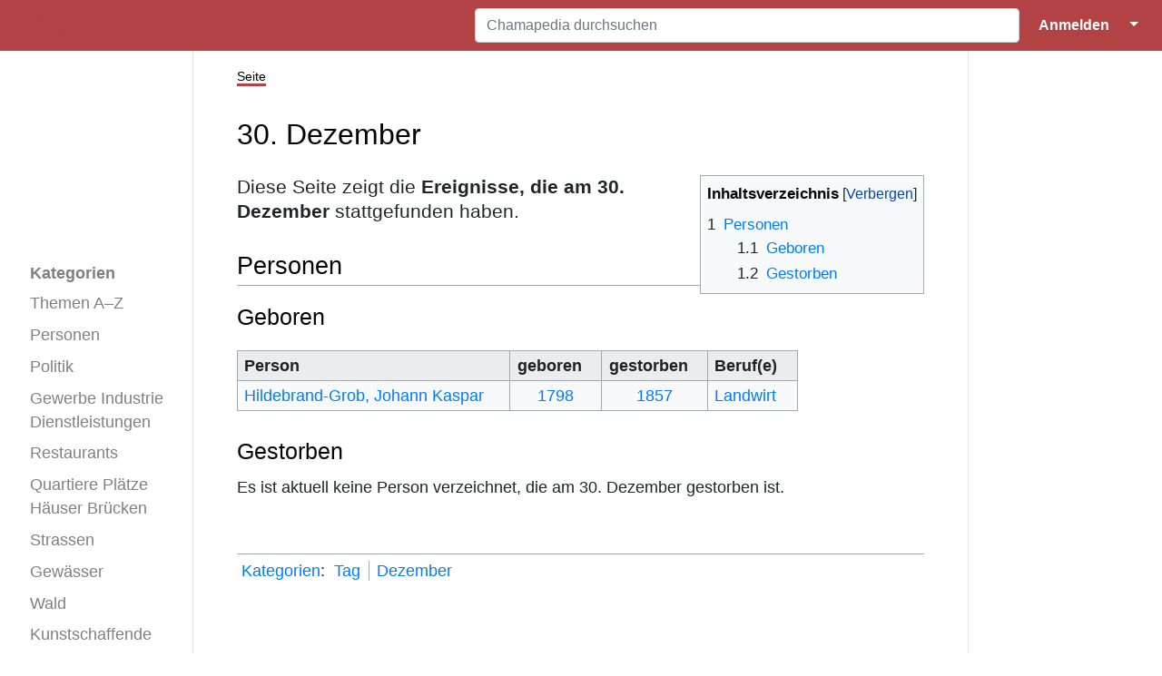

--- FILE ---
content_type: text/html; charset=UTF-8
request_url: https://www.chamapedia.ch/wiki/30._Dezember
body_size: 22922
content:
<!DOCTYPE html>
<html class="client-nojs" lang="de" dir="ltr">
<head>
<meta charset="UTF-8"/>
<title>30. Dezember – Chamapedia</title>
<script>document.documentElement.className="client-js";RLCONF={"wgBreakFrames":true,"wgSeparatorTransformTable":[",\t.",".\t,"],"wgDigitTransformTable":["",""],"wgDefaultDateFormat":"dmy","wgMonthNames":["","Januar","Februar","März","April","Mai","Juni","Juli","August","September","Oktober","November","Dezember"],"wgRequestId":"b9c3186426c3744026e7a2ea","wgCSPNonce":false,"wgCanonicalNamespace":"","wgCanonicalSpecialPageName":false,"wgNamespaceNumber":0,"wgPageName":"30._Dezember","wgTitle":"30. Dezember","wgCurRevisionId":12635,"wgRevisionId":12635,"wgArticleId":3000,"wgIsArticle":true,"wgIsRedirect":false,"wgAction":"view","wgUserName":null,"wgUserGroups":["*"],"wgCategories":["Tag","Dezember"],"wgPageContentLanguage":"de","wgPageContentModel":"wikitext","wgRelevantPageName":"30._Dezember","wgRelevantArticleId":3000,"wgIsProbablyEditable":false,"wgRelevantPageIsProbablyEditable":false,"wgRestrictionEdit":[],"wgRestrictionMove":[],"wgPageFormsTargetName":null,"wgPageFormsAutocompleteValues":
[],"wgPageFormsAutocompleteOnAllChars":true,"wgPageFormsFieldProperties":[],"wgPageFormsCargoFields":[],"wgPageFormsDependentFields":[],"wgPageFormsCalendarValues":[],"wgPageFormsCalendarParams":[],"wgPageFormsCalendarHTML":null,"wgPageFormsGridValues":[],"wgPageFormsGridParams":[],"wgPageFormsContLangYes":null,"wgPageFormsContLangNo":null,"wgPageFormsContLangMonths":[],"wgPageFormsHeightForMinimizingInstances":800,"wgPageFormsDelayReload":false,"wgPageFormsShowOnSelect":[],"wgPageFormsScriptPath":"/w/extensions/PageForms","edgValues":[],"wgPageFormsEDSettings":null,"wgAmericanDates":false,"srfFilteredConfig":null,"egMapsScriptPath":"/w/extensions/Maps/","egMapsDebugJS":false,"egMapsAvailableServices":["leaflet"],"egMapsLeafletLayersApiKeys":{"MapBox":"","MapQuestOpen":"","Thunderforest":"","GeoportailFrance":""},"wgMediaViewerOnClick":true,"wgMediaViewerEnabledByDefault":true,"JSBreadCrumbs":{"SiteMaxCrumbs":8,"GlobalMaxCrumbs":20,"ShowAction":false,"ShowSite":false,"Domain":false,
"HorizontalSeparator":"»","Horizontal":true,"CSSSelector":[],"LeadingDescription":"Die 8 zuletzt angesehenen Seiten:\u0026#8201;","MaxLength":40,"PageName":"30. Dezember","Action":""}};RLSTATE={"site.styles":"ready","user.styles":"ready","user":"ready","user.options":"loading","jquery.tablesorter.styles":"ready","ext.smw.style":"ready","ext.smw.tooltip.styles":"ready","ext.srf.styles":"ready","skins.medik.responsive":"ready","skins.medik":"ready"};RLPAGEMODULES=["ext.smw.style","ext.smw.tooltips","site","mediawiki.page.ready","jquery.tablesorter","mediawiki.toc","ext.JSBreadCrumbs","skins.medik.js"];</script>
<script>(RLQ=window.RLQ||[]).push(function(){mw.loader.implement("user.options@12s5i",function($,jQuery,require,module){mw.user.tokens.set({"patrolToken":"+\\","watchToken":"+\\","csrfToken":"+\\"});});});</script>
<link rel="stylesheet" href="/w/load.php?lang=de&amp;modules=ext.smw.style%7Cext.smw.tooltip.styles%7Cext.srf.styles%7Cjquery.tablesorter.styles%7Cskins.medik%7Cskins.medik.responsive&amp;only=styles&amp;skin=medik"/>
<script async="" src="/w/load.php?lang=de&amp;modules=startup&amp;only=scripts&amp;raw=1&amp;skin=medik"></script>
<style>
				div.dropdown,
				#ca-history,
				#ca-talk,
				#ca-view,
				#ca-viewsource,
				#ca-formedit {
					 display: none;
				} </style>
<meta name="ResourceLoaderDynamicStyles" content=""/>
<link rel="stylesheet" href="/w/load.php?lang=de&amp;modules=site.styles&amp;only=styles&amp;skin=medik"/>
<meta name="generator" content="MediaWiki 1.39.17"/>
<meta name="format-detection" content="telephone=no"/>
<meta name="keywords" content="Chamapedia,Cham,Wiki,Geschichte,Lexikon,Tag,30. Dezember"/>
<meta name="description" content="Chamapedia.ch ist das erste Geschichtslexikon der Gemeinde Cham. Es hat sich zum Ziel gesetzt, die Geschichte Chams zu bewahren und sie frei zugänglich zu machen. Dies ist die Seite «30. Dezember»."/>
<meta name="twitter:card" content="summary_large_image"/>
<meta name="theme-color" content="#b24244"/>
<meta name="viewport" content="width=device-width, initial-scale=1"/>
<link rel="alternate" type="application/rdf+xml" title="30. Dezember" href="/w/index.php?title=Spezial:RDF_exportieren/30._Dezember&amp;xmlmime=rdf"/>
<link rel="icon" href="/w/favicon.ico"/>
<link rel="search" type="application/opensearchdescription+xml" href="/w/opensearch_desc.php" title="Chamapedia (de)"/>
<link rel="EditURI" type="application/rsd+xml" href="https://www.chamapedia.ch/w/api.php?action=rsd"/>
<link rel="license" href="/wiki/Chamapedia:%C3%9Cber_Chamapedia"/>
<link rel="canonical" href="https://www.chamapedia.ch/wiki/30._Dezember"/>
<!-- Semantic MetaTags -->
<meta property="og:site_name" content="Chamapedia"/>
<meta property="og:image" content="https://www.chamapedia.ch/w/LogoChamapedia.png"/>
<meta property="og:image:type" content="image/png"/>
<meta property="og:image:width" content="135"/>
<meta property="og:image:height" content="135"/>
</head>
<body class="mediawiki ltr sitedir-ltr mw-hide-empty-elt ns-0 ns-subject page-30_Dezember rootpage-30_Dezember skin-medik action-view skin--responsive"><style>:root {--medik: #b24244;}</style>
<div id="mw-wrapper">

	<!-- navbar -->
	<div id="mw-navbar" role="navigation" class="navbar navbar-expand-lg navbar-light d-flex justify-content-between bg-ws">
		<div id="mw-navbar-left">
			<div id="p-logo" class="mw-portlet" role="banner"><span class="mw-hamb"></span><a id="p-banner" class="mw-wiki-title navbar-brand" href="/wiki/Hauptseite" title="Hauptseite"><span class="mw-desktop-sitename">Chamapedia</span> <span class="mw-mobile-sitename">Chamapedia</span></a></div>
		</div>
		<div class="dropdown" id="mw-navbar-right">
			<form action="/w/index.php" role="search" class="mw-portlet form-inline my-lg-0" id="p-search"><input type="hidden" value="Spezial:Suche" name="title"/><h3 hidden=""><label for="searchInput">Suche</label></h3><input type="search" name="search" placeholder="Chamapedia durchsuchen" aria-label="Chamapedia durchsuchen" autocapitalize="sentences" title="Chamapedia durchsuchen [f]" accesskey="f" id="searchInput" class="form-control mr-sm-2"/><input class="searchButton btn btn-outline-dark my-2 my-sm-0" type="submit" name="go" title="Gehe direkt zu der Seite mit genau diesem Namen, falls sie vorhanden ist." hidden="" id="searchGoButton" value="Seite"/></form><div id="user-tools" class="btn-group"><div class="profile-icon"></div><a href="/w/index.php?title=Spezial:Anmelden&amp;returnto=30.+Dezember"><button class="btn btn-link" type="submit">Anmelden</button></a><button class="btn btn-link dropdown-toggle dropdown-toggle-split" type="button" data-toggle="dropdown" aria-haspopup="true" aria-expanded="false"><span class="sr-only">&darr;</span></button><div class="dropdown-menu dropdown-menu-right"><div role="navigation" id="p-personal" title="Benutzermenü" aria-labelledby="p-personal-label" class="mw-portlet"><a id="p-personal-label" lang="de" dir="ltr" class="nav-link disabled" href="#" role="button">Meine Werkzeuge</a><div class="mw-portlet-body"><ul lang="de" dir="ltr"><li id="pt-login" class="mw-list-item"><a href="/w/index.php?title=Spezial:Anmelden&amp;returnto=30.+Dezember" title="Sich anzumelden wird gerne gesehen, ist jedoch nicht zwingend erforderlich. [o]" accesskey="o">Anmelden</a></li><li id="pt-createaccount" class="mw-list-item"><a href="/wiki/Spezial:Benutzerkonto_beantragen" title="Wir ermutigen dich dazu, ein Benutzerkonto zu erstellen und dich anzumelden. Es ist jedoch nicht zwingend erforderlich.">Benutzerkonto beantragen</a></li></ul></div></div></div></div>
		</div>
	</div>

	<!-- sidebar and main content wrapper -->
	<div class="container-fluid" id="mw-main-container">
		<div class="row">

			<!-- navigation sidebar -->
			<div id="mw-navigation" role="navigation" class="col-12 col-md-3 col-xl-2" style="font-size: 1.1em;">
				<nav class="nav flex-column">
					<h2>
						Navigationsmenü
					</h2>
					<div id="site-navigation">
						<div class="mw-wiki-navigation-logo"><a class="mw-wiki-logo" style="" href="/wiki/Hauptseite"></a></div><div role="navigation" id="p-Kategorien" aria-labelledby="p-Kategorien-label" class="mw-portlet"><a id="p-Kategorien-label" lang="de" dir="ltr" class="nav-link disabled" href="#" role="button">Kategorien</a><div class="mw-portlet-body"><ul lang="de" dir="ltr"><li id="n-Themen-A–Z" class="mw-list-item"><a href="/wiki/Kategorie:Thema_A%E2%80%93Z" class="nav-link">Themen A–Z</a></li><li id="n-Personen" class="mw-list-item"><a href="/wiki/Kategorie:Personen" class="nav-link">Personen</a></li><li id="n-Politik" class="mw-list-item"><a href="/wiki/Kategorie:Politik" class="nav-link">Politik</a></li><li id="n-Gewerbe-Industrie-Dienstleistungen" class="mw-list-item"><a href="/wiki/Kategorie:Gewerbe_Industrie" class="nav-link">Gewerbe Industrie Dienstleistungen</a></li><li id="n-Restaurants" class="mw-list-item"><a href="/wiki/Kategorie:Restaurant" class="nav-link">Restaurants</a></li><li id="n-Quartiere-Plätze-Häuser-Brücken" class="mw-list-item"><a href="/wiki/Kategorie:Strassen_H%C3%A4user" class="nav-link">Quartiere Plätze Häuser Brücken</a></li><li id="n-Strassen" class="mw-list-item"><a href="/wiki/Kategorie:Strasse" class="nav-link">Strassen</a></li><li id="n-Gewässer" class="mw-list-item"><a href="/wiki/Kategorie:Gew%C3%A4sser" class="nav-link">Gewässer</a></li><li id="n-Wald" class="mw-list-item"><a href="/wiki/Kategorie:Wald" class="nav-link">Wald</a></li><li id="n-Kunstschaffende" class="mw-list-item"><a href="/wiki/Kategorie:Kunstschaffende" class="nav-link">Kunstschaffende</a></li><li id="n-Klassenfotos" class="mw-list-item"><a href="/wiki/Klassenfotos" class="nav-link">Klassenfotos</a></li><li id="n-Vereine" class="mw-list-item"><a href="/wiki/Kategorie:Vereine" class="nav-link">Vereine</a></li><li id="n-Videos" class="mw-list-item"><a href="/wiki/Kategorie:Video" class="nav-link">Videos</a></li></ul></div></div><div role="navigation" id="p-Spezialseiten" aria-labelledby="p-Spezialseiten-label" class="mw-portlet"><a id="p-Spezialseiten-label" lang="de" dir="ltr" class="nav-link disabled" href="#" role="button">Spezialseiten</a><div class="mw-portlet-body"><ul lang="de" dir="ltr"><li id="n-mainpage-description" class="mw-list-item"><a href="/wiki/Hauptseite" class="nav-link" title="Hauptseite besuchen [z]" accesskey="z">Hauptseite</a></li><li id="n-Alle-Seiten-A–Z" class="mw-list-item"><a href="/wiki/Spezial:Alle_Seiten" class="nav-link">Alle Seiten A–Z</a></li><li id="n-recentchanges" class="mw-list-item"><a href="/wiki/Spezial:Letzte_%C3%84nderungen" class="nav-link" title="Liste der letzten Änderungen in diesem Wiki [r]" accesskey="r">Letzte Änderungen</a></li><li id="n-randompage" class="mw-list-item"><a href="/wiki/Spezial:Zuf%C3%A4llige_Seite" class="nav-link" title="Zufällige Seite aufrufen [x]" accesskey="x">Zufällige Seite</a></li><li id="n-Inhalte-hinzufügen" class="mw-list-item"><a href="/wiki/Chamapedia:Inhalte_hinzuf%C3%BCgen" class="nav-link">Inhalte hinzufügen</a></li><li id="n-help" class="mw-list-item"><a href="https://www.mediawiki.org/wiki/Special:MyLanguage/Help:Contents" class="nav-link" title="Hilfeseite anzeigen">Hilfe</a></li><li id="n-Dateiliste" class="mw-list-item"><a href="/wiki/Spezial:Dateien" class="nav-link">Dateiliste</a></li></ul></div></div>
					</div>
				</nav>
			</div>

			<!-- main content -->
			<div class="col-12 col-md-9 col-xl-8 py-md-3 px-md-5">
				
				
				<aside><div class="d-flex flex-row"><div role="navigation" id="p-namespaces" aria-labelledby="p-namespaces-label" class="mw-portlet"><a id="p-namespaces-label" lang="de" dir="ltr" class="nav-link disabled" href="#" role="button">Namensräume</a><div class="mw-portlet-body"><div lang="de" dir="ltr"><span id="ca-nstab-main" class="selected mw-list-item"><a href="/wiki/30._Dezember" title="Seiteninhalt anzeigen [c]" accesskey="c">Seite</a></span><span id="ca-talk" class="new mw-list-item"><a href="/w/index.php?title=Diskussion:30._Dezember&amp;action=edit&amp;redlink=1" rel="discussion" title="Diskussion zum Seiteninhalt (Seite nicht vorhanden) [t]" accesskey="t">Diskussion</a></span></div></div></div><div class="dropdown"><a class="dropdown-toggle" role="button" data-toggle="dropdown" data-display="static" aria-haspopup="true" aria-expanded="false">Aktionen</a><div class="dropdown-menu dropdown-menu-right"><div role="navigation" id="p-views" aria-labelledby="p-views-label" class="mw-portlet"><a id="p-views-label" lang="de" dir="ltr" class="nav-link disabled" href="#" role="button">Ansichten</a><div class="mw-portlet-body"><ul lang="de" dir="ltr"><li id="ca-view" class="selected mw-list-item"><a href="/wiki/30._Dezember" class="dropdown-item">Lesen</a></li><li id="ca-viewsource" class="mw-list-item"><a href="/w/index.php?title=30._Dezember&amp;action=edit" class="dropdown-item" title="Diese Seite ist geschützt. Ihr Quelltext kann dennoch angesehen und kopiert werden. [e]" accesskey="e">Quelltext anzeigen</a></li><li id="ca-history" class="mw-list-item"><a href="/w/index.php?title=30._Dezember&amp;action=history" class="dropdown-item" title="Frühere Versionen dieser Seite listen [h]" accesskey="h">Versionsgeschichte</a></li></ul></div></div></div></div><div class="dropdown"><a class="dropdown-toggle" role="button" data-toggle="dropdown" data-display="static" aria-haspopup="true" aria-expanded="false">Werkzeuge</a><div class="dropdown-menu dropdown-menu-right"><div role="navigation" id="p-tb" aria-labelledby="p-tb-label" class="mw-portlet"><a id="p-tb-label" lang="de" dir="ltr" class="nav-link disabled" href="#" role="button">Werkzeuge</a><div class="mw-portlet-body"><ul lang="de" dir="ltr"><li id="t-whatlinkshere" class="mw-list-item"><a href="/wiki/Spezial:Linkliste/30._Dezember" class="dropdown-item" title="Liste aller Seiten, die hierher verlinken [j]" accesskey="j">Links auf diese Seite</a></li><li id="t-recentchangeslinked" class="mw-list-item"><a href="/wiki/Spezial:%C3%84nderungen_an_verlinkten_Seiten/30._Dezember" rel="nofollow" class="dropdown-item" title="Letzte Änderungen an Seiten, die von hier verlinkt sind [k]" accesskey="k">Änderungen an verlinkten Seiten</a></li><li id="t-specialpages" class="mw-list-item"><a href="/wiki/Spezial:Spezialseiten" class="dropdown-item" title="Liste aller Spezialseiten [q]" accesskey="q">Spezialseiten</a></li><li id="t-print" class="mw-list-item"><a href="javascript:print();" rel="alternate" class="dropdown-item" title="Druckansicht dieser Seite [p]" accesskey="p">Druckversion</a></li><li id="t-permalink" class="mw-list-item"><a href="/w/index.php?title=30._Dezember&amp;oldid=12635" class="dropdown-item" title="Dauerhafter Link zu dieser Seitenversion">Permanenter Link</a></li><li id="t-info" class="mw-list-item"><a href="/w/index.php?title=30._Dezember&amp;action=info" class="dropdown-item" title="Weitere Informationen über diese Seite">Seiten­­informationen</a></li><li id="t-smwbrowselink" class="mw-list-item"><a href="/wiki/Spezial:Durchsuchen/:30.-5FDezember" rel="search" class="dropdown-item">Attribute anzeigen</a></li><li id="t-cite" class="mw-list-item"><a href="/w/index.php?title=Spezial:Zitierhilfe&amp;page=30._Dezember&amp;id=12635&amp;wpFormIdentifier=titleform" class="dropdown-item" title="Hinweise, wie diese Seite zitiert werden kann">Seite zitieren</a></li></ul></div></div></div></div></div></aside>
				<div class="mw-body" id="content" style="font-size: 1.1em;" role="main">
					<div class="mw-indicators">
</div>

					<h1 id="firstHeading" class="firstHeading" lang=""><span class="mw-page-title-main">30. Dezember</span></h1>
					<div id="siteSub">Aus Chamapedia</div>
					<div class="mw-body-content" id="bodyContent">
							<div id="contentSub">
								
								<p></p>
							</div>
							<div id="mw-content-text" class="mw-body-content mw-content-ltr" lang="de" dir="ltr"><div class="mw-parser-output"><span style="float: right"><div id="toc" class="toc" role="navigation" aria-labelledby="mw-toc-heading"><input type="checkbox" role="button" id="toctogglecheckbox" class="toctogglecheckbox" style="display:none" /><div class="toctitle" lang="de" dir="ltr"><h2 id="mw-toc-heading">Inhaltsverzeichnis</h2><span class="toctogglespan"><label class="toctogglelabel" for="toctogglecheckbox"></label></span></div>
<ul>
<li class="toclevel-1"><a href="#Personen"><span class="tocnumber">1</span> <span class="toctext">Personen</span></a>
<ul>
<li class="toclevel-2"><a href="#Geboren"><span class="tocnumber">1.1</span> <span class="toctext">Geboren</span></a></li>
<li class="toclevel-2"><a href="#Gestorben"><span class="tocnumber">1.2</span> <span class="toctext">Gestorben</span></a></li>
</ul>
</li>
</ul>
</div>
</span>
<p><big>Diese Seite zeigt die <b>Ereignisse, die am 30. Dezember</b> stattgefunden haben.</big>
</p>
<h2><span class="mw-headline" id="Personen">Personen</span></h2>
<h3><span class="mw-headline" id="Geboren">Geboren</span></h3>
<table class="wikitable sortable">
<tbody><tr>
<th style="text-align: left">Person</th>
<th>geboren</th>
<th>gestorben</th>
<th style="text-align: left">Beruf(e)
</th></tr>

<tr>
<td style="min-width: 300px"><a href="/wiki/Hildebrand-Grob_Johann_Kaspar_(1798%E2%80%931856)" title="Hildebrand-Grob Johann Kaspar (1798–1856)">Hildebrand-Grob, Johann Kaspar</a></td>
<td style="text-align: center"><span style="white-space: nowrap"><a href="/wiki/1798" title="1798">1798</a> </span></td>
<td style="text-align: center"><span style="white-space: nowrap"><a href="/wiki/1857" title="1857">1857</a> </span></td>
<td><a href="/wiki/Landwirt" class="mw-redirect" title="Landwirt">Landwirt</a>
</td></tr>

</tbody></table>
<h3><span class="mw-headline" id="Gestorben">Gestorben</span></h3>
<p>Es ist aktuell keine Person verzeichnet, die am 30. Dezember gestorben ist.
</p>
<div style="display: none">
</div>
<div style="display: none">
<p><br />
</p>
</div>

<!-- 
NewPP limit report
Cached time: 20260118154943
Cache expiry: 86400
Reduced expiry: false
Complications: [show‐toc]
[SMW] In‐text annotation parser time: 0 seconds
CPU time usage: 0.060 seconds
Real time usage: 0.069 seconds
Preprocessor visited node count: 154/1000000
Post‐expand include size: 3027/3145728 bytes
Template argument size: 185/3145728 bytes
Highest expansion depth: 9/100
Expensive parser function count: 0/100
Unstrip recursion depth: 0/20
Unstrip post‐expand size: 0/5000000 bytes
ExtLoops count: 0/100
-->
<!--
Transclusion expansion time report (%,ms,calls,template)
100.00%   50.755      1 Vorlage:ChronikTag
100.00%   50.755      1 -total
 84.15%   42.712      1 Vorlage:GeborenGestorbenTag
  7.22%    3.665      1 Vorlage:Meta-Elemente
  3.41%    1.729      1 Vorlage:GeborenGestorbenTagKörper
  1.94%    0.986      1 Vorlage:Toc
  1.62%    0.820      1 Vorlage:GeborenGestorbenTagKopf
  1.42%    0.719      2 Vorlage:Nowrap
  1.37%    0.695      1 Vorlage:Fuss
-->
</div></div>
							<div class="visualClear"></div>
							<div class="printfooter">Abgerufen von „<a dir="ltr" href="https://www.chamapedia.ch/w/index.php?title=30._Dezember&amp;oldid=12635">https://www.chamapedia.ch/w/index.php?title=30._Dezember&amp;oldid=12635</a>“</div>
							<div id="catlinks" class="catlinks" data-mw="interface"><div id="mw-normal-catlinks" class="mw-normal-catlinks"><a href="/wiki/Spezial:Kategorien" title="Spezial:Kategorien">Kategorien</a>: <ul><li><a href="/wiki/Kategorie:Tag" title="Kategorie:Tag">Tag</a></li><li><a href="/wiki/Kategorie:Dezember" title="Kategorie:Dezember">Dezember</a></li></ul></div></div>
					</div>
					
				</div>
			</div>

		</div>
	</div>

	<div id="footer" class="mw-footer" role="contentinfo" lang="de" dir="ltr"><ul id="footer-icons"><li id="footer-copyrightico" class="footer-icons"><a href="https://www.chamapedia.ch/wiki/Chamapedia:Über_Chamapedia#Copyright"><img src="/w/c.png" alt="urheberrechtlich geschützt" width="88" height="31" loading="lazy"/></a></li><li id="footer-poweredbyico" class="footer-icons"><a href="https://www.mediawiki.org/"><img src="/w/resources/assets/poweredby_mediawiki_88x31.png" alt="Powered by MediaWiki" srcset="/w/resources/assets/poweredby_mediawiki_132x47.png 1.5x, /w/resources/assets/poweredby_mediawiki_176x62.png 2x" width="88" height="31" loading="lazy"/></a><a href="https://www.pro.wiki"><img src="/w/poweredby_wikihoster_88x31.png" alt="WikiHoster.net - Ihr Experte für MediaWiki" width="88" height="31" loading="lazy"/></a><a href="https://www.semantic-mediawiki.org/wiki/Semantic_MediaWiki"><img src="/w/extensions/SemanticMediaWiki/res/smw/logo_footer.png" alt="Powered by Semantic MediaWiki" class="smw-footer" width="88" height="31" loading="lazy"/></a></li></ul><div id="footer-list"><ul id="footer-info"><li id="footer-info-lastmod"> Diese Seite wurde zuletzt am 26. November 2018 um 23:36 Uhr bearbeitet.</li><li id="footer-info-copyright">Der Inhalt ist <a href="/wiki/Chamapedia:%C3%9Cber_Chamapedia#Copyright" title="Chamapedia:Über Chamapedia">urheberrechtlich geschützt</a>, sofern nicht anders angegeben.</li><li id="footer-info-0">Diese Seite wurde bisher 1.361-mal abgerufen.</li></ul><ul id="footer-places"><li id="footer-places-privacy"><a href="/wiki/Chamapedia:Datenschutz">Datenschutz</a></li><li id="footer-places-about"><a href="/wiki/Chamapedia:%C3%9Cber_Chamapedia">Über Chamapedia</a></li><li id="footer-places-disclaimer"><a href="/wiki/Chamapedia:Impressum">Impressum</a></li><li id="footer-places-contact"><a href="https://www.chamapedia.ch/wiki/Spezial:Kontakt">Kontakt</a></li></ul></div><div class="visualClear"></div></div>
</div>
<script>(RLQ=window.RLQ||[]).push(function(){mw.config.set({"wgPageParseReport":{"smw":{"limitreport-intext-parsertime":0},"limitreport":{"cputime":"0.060","walltime":"0.069","ppvisitednodes":{"value":154,"limit":1000000},"postexpandincludesize":{"value":3027,"limit":3145728},"templateargumentsize":{"value":185,"limit":3145728},"expansiondepth":{"value":9,"limit":100},"expensivefunctioncount":{"value":0,"limit":100},"unstrip-depth":{"value":0,"limit":20},"unstrip-size":{"value":0,"limit":5000000},"timingprofile":["100.00%   50.755      1 Vorlage:ChronikTag","100.00%   50.755      1 -total"," 84.15%   42.712      1 Vorlage:GeborenGestorbenTag","  7.22%    3.665      1 Vorlage:Meta-Elemente","  3.41%    1.729      1 Vorlage:GeborenGestorbenTagKörper","  1.94%    0.986      1 Vorlage:Toc","  1.62%    0.820      1 Vorlage:GeborenGestorbenTagKopf","  1.42%    0.719      2 Vorlage:Nowrap","  1.37%    0.695      1 Vorlage:Fuss"]},"loops":{"limitreport-count-limited":{"value":0,"limit":100}},"cachereport":{"timestamp":"20260118154943","ttl":86400,"transientcontent":false}}});mw.config.set({"wgBackendResponseTime":388});});</script>
</body>
</html>